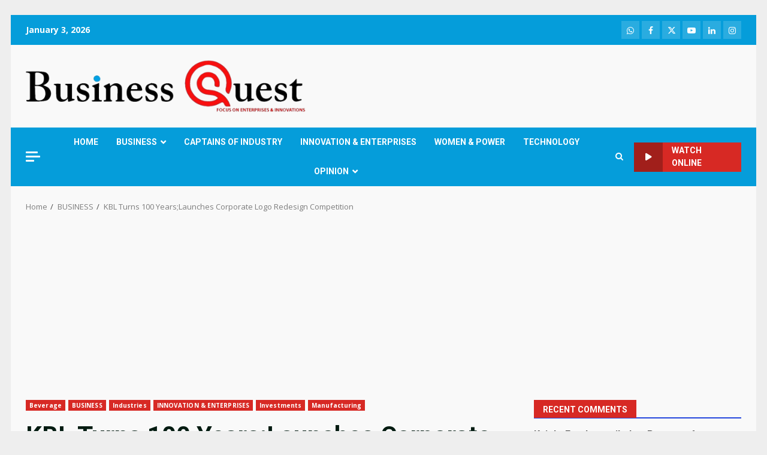

--- FILE ---
content_type: text/html; charset=utf-8
request_url: https://www.google.com/recaptcha/api2/aframe
body_size: 267
content:
<!DOCTYPE HTML><html><head><meta http-equiv="content-type" content="text/html; charset=UTF-8"></head><body><script nonce="rE1HNwm3MfPXW9CoTlcKYw">/** Anti-fraud and anti-abuse applications only. See google.com/recaptcha */ try{var clients={'sodar':'https://pagead2.googlesyndication.com/pagead/sodar?'};window.addEventListener("message",function(a){try{if(a.source===window.parent){var b=JSON.parse(a.data);var c=clients[b['id']];if(c){var d=document.createElement('img');d.src=c+b['params']+'&rc='+(localStorage.getItem("rc::a")?sessionStorage.getItem("rc::b"):"");window.document.body.appendChild(d);sessionStorage.setItem("rc::e",parseInt(sessionStorage.getItem("rc::e")||0)+1);localStorage.setItem("rc::h",'1767468889511');}}}catch(b){}});window.parent.postMessage("_grecaptcha_ready", "*");}catch(b){}</script></body></html>

--- FILE ---
content_type: application/javascript; charset=utf-8
request_url: https://fundingchoicesmessages.google.com/f/AGSKWxUulde4Wn0TsrO19HxCjyyMnKrsLDW6QYAibg9kemyCTqBNpmN6qjerO9dlMUcdHvQfSqTblnyquBooPeIeUMJjzrUdsKzbAhQD-9U8DzNGIWknGtSbXcx94Q06zZNPynRMArwjVw==?fccs=W251bGwsbnVsbCxudWxsLG51bGwsbnVsbCxudWxsLFsxNzY3NDY4ODg5LDcwNzAwMDAwMF0sbnVsbCxudWxsLG51bGwsW251bGwsWzcsOSw2XSxudWxsLDIsbnVsbCwiZW4iLG51bGwsbnVsbCxudWxsLG51bGwsbnVsbCwzXSwiaHR0cHM6Ly93d3cuYnVzaW5lc3NxdWVzdC5jby5rZS9rYmwtdHVybnMtMTAwLXllYXJzbGF1bmNoZXMtY29ycG9yYXRlLWxvZ28tcmVkZXNpZ24tY29tcGV0aXRpb24vIixudWxsLFtbOCwic0NoTkg1T3NhazAiXSxbOSwiZW4tVVMiXSxbMTksIjIiXSxbMTcsIlswXSJdLFsyNCwiIl0sWzI5LCJmYWxzZSJdXV0
body_size: 218
content:
if (typeof __googlefc.fcKernelManager.run === 'function') {"use strict";this.default_ContributorServingResponseClientJs=this.default_ContributorServingResponseClientJs||{};(function(_){var window=this;
try{
var jp=function(a){this.A=_.t(a)};_.u(jp,_.J);var kp=function(a){this.A=_.t(a)};_.u(kp,_.J);kp.prototype.getWhitelistStatus=function(){return _.F(this,2)};var lp=function(a){this.A=_.t(a)};_.u(lp,_.J);var mp=_.Zc(lp),np=function(a,b,c){this.B=a;this.j=_.A(b,jp,1);this.l=_.A(b,_.Jk,3);this.F=_.A(b,kp,4);a=this.B.location.hostname;this.D=_.Ag(this.j,2)&&_.O(this.j,2)!==""?_.O(this.j,2):a;a=new _.Lg(_.Kk(this.l));this.C=new _.Yg(_.q.document,this.D,a);this.console=null;this.o=new _.fp(this.B,c,a)};
np.prototype.run=function(){if(_.O(this.j,3)){var a=this.C,b=_.O(this.j,3),c=_.$g(a),d=new _.Rg;b=_.gg(d,1,b);c=_.D(c,1,b);_.dh(a,c)}else _.ah(this.C,"FCNEC");_.hp(this.o,_.A(this.l,_.Be,1),this.l.getDefaultConsentRevocationText(),this.l.getDefaultConsentRevocationCloseText(),this.l.getDefaultConsentRevocationAttestationText(),this.D);_.ip(this.o,_.F(this.F,1),this.F.getWhitelistStatus());var e;a=(e=this.B.googlefc)==null?void 0:e.__executeManualDeployment;a!==void 0&&typeof a==="function"&&_.Mo(this.o.G,
"manualDeploymentApi")};var op=function(){};op.prototype.run=function(a,b,c){var d;return _.v(function(e){d=mp(b);(new np(a,d,c)).run();return e.return({})})};_.Nk(7,new op);
}catch(e){_._DumpException(e)}
}).call(this,this.default_ContributorServingResponseClientJs);
// Google Inc.

//# sourceURL=/_/mss/boq-content-ads-contributor/_/js/k=boq-content-ads-contributor.ContributorServingResponseClientJs.en_US.sChNH5Osak0.es5.O/d=1/exm=ad_blocking_detection_executable,kernel_loader,loader_js_executable,web_iab_tcf_v2_signal_executable/ed=1/rs=AJlcJMz7a3Aoypzl3FteasZliPsUtk5MMw/m=cookie_refresh_executable
__googlefc.fcKernelManager.run('\x5b\x5b\x5b7,\x22\x5b\x5bnull,\\\x22businessquest.co.ke\\\x22,\\\x22AKsRol97ZNYW7_EHrlLuXztJbQ5kuAzzy0Dt8mbc1WnlGyKo-HPbslIV_vl6rVnTCTu2EUzlompq4kfppULcRSKVci8kpUb8r01qpvXE-ZQ8Xb8W6qM5n2F-K5vgW-zDo1_VrnEFUEHOAkEt_xQh5bBrYIyb5gu0nA\\\\u003d\\\\u003d\\\x22\x5d,null,\x5b\x5bnull,null,null,\\\x22https:\/\/fundingchoicesmessages.google.com\/f\/AGSKWxUWGQ86Op5M-nT0P8AvDLAhpJvbPsyoNcVVaG1WNEtcGRpQm3X9gHhtjwi9L53PWxO8xAyidh688DX5oTJcrMtj7PJFdhLRIvGV4NHZkqoOOxoqVNdXL3czzVT3rLIXiLbLItnGjA\\\\u003d\\\\u003d\\\x22\x5d,null,null,\x5bnull,null,null,\\\x22https:\/\/fundingchoicesmessages.google.com\/el\/AGSKWxUL0irzv9IZQR-f0Zo46NB1iShaytwrHNR7RR6uGUinqc-IiI4hP4CLxMvCkgxbdnvAQ1M-_xeM1bppg4rYCkZYrg2L02mFvbA2gY_xjCTDkUJVztN9mrA4ny6MjZGJQftxP1leog\\\\u003d\\\\u003d\\\x22\x5d,null,\x5bnull,\x5b7,9,6\x5d,null,2,null,\\\x22en\\\x22,null,null,null,null,null,3\x5d,null,\\\x22Privacy and cookie settings\\\x22,\\\x22Close\\\x22,null,null,null,\\\x22Managed by Google. Complies with IAB TCF. CMP ID: 300\\\x22\x5d,\x5b2,1\x5d\x5d\x22\x5d\x5d,\x5bnull,null,null,\x22https:\/\/fundingchoicesmessages.google.com\/f\/AGSKWxXglo1pytqttC6Eu5JGHKMepfxdSRdrnDwehLCrIpwAmqIP97WWXCAGgWdLOqYGXs4NOaOzmvNbBnwB-kzZalGnH64vg5_9qSYLO7vMBNms1UpfAkgziypFE_h17Bxq607LTMocag\\u003d\\u003d\x22\x5d\x5d');}

--- FILE ---
content_type: application/javascript; charset=utf-8
request_url: https://fundingchoicesmessages.google.com/f/AGSKWxXVvxJTyyq2Efq_YCBxqNzyLcaIL2HxRmbkUlfElEff5jK24oDBg_cP1ol6dkCAdvP5YK27sRJYXhfU8kNS43RXyxcf_yidzw1JG42S0PISL8dsXNE2eDzl9VqQtbVdIlJ-_6Q4sg9bjHVT3ZTz3Qrkn8gPfBCl_cjlwRysJRlGepi5xAHr9xfeAm5Z/__200x600_-third-ad./ad_rotator_/ciaad./admarker.
body_size: -1288
content:
window['66305f2b-2a00-4be3-a0a9-7f217e6d7b25'] = true;